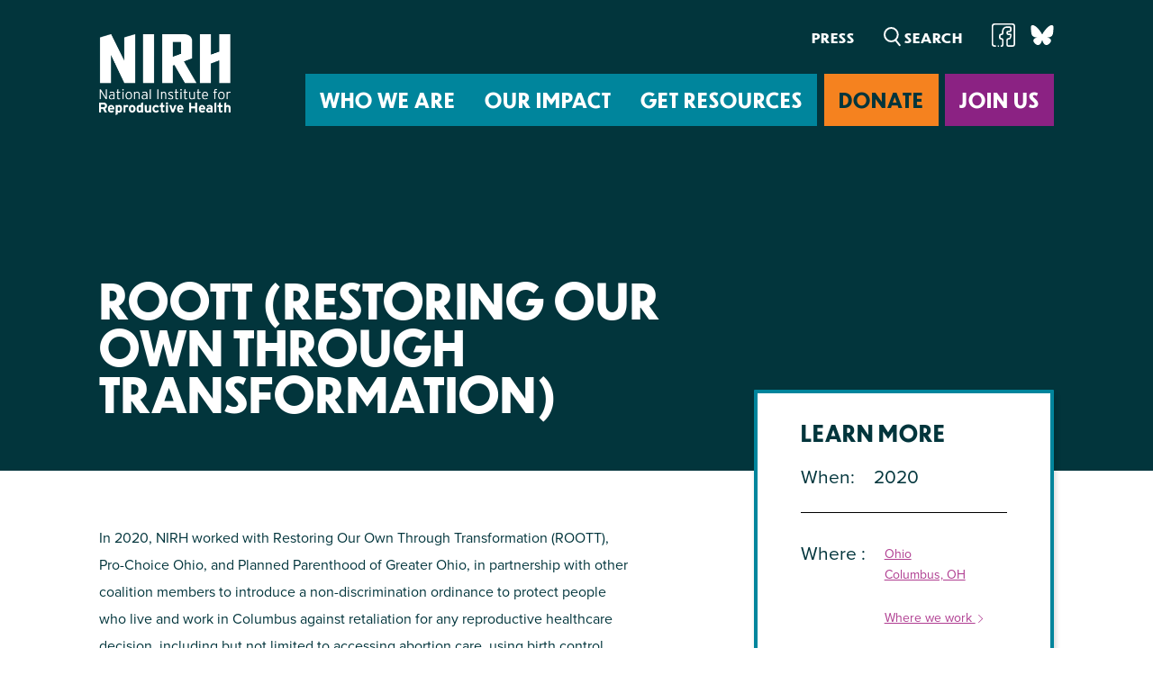

--- FILE ---
content_type: text/html; charset=UTF-8
request_url: https://nirhealth.org/partners/roott-restoring-our-own-through-transformation/
body_size: 12219
content:
<!-- This page is cached by the Hummingbird Performance plugin v3.18.1 - https://wordpress.org/plugins/hummingbird-performance/. --><!doctype html>
<html class="no-js" lang="en-US" prefix="og: https://ogp.me/ns#">
  <head>
    <meta charset="UTF-8" />
    <meta name="description" content="We’re advancing reproductive freedom for all in cities and states across the country">
    <link rel="stylesheet" href="https://nirhealth.org/wp-content/themes/nirh2022/build/style.css" type="text/css" media="screen" />
    <meta http-equiv="Content-Type" content="text/html; charset=UTF-8" />
    <meta http-equiv="X-UA-Compatible" content="IE=edge">
    <meta name="viewport" content="width=device-width, initial-scale=1">
    <link rel="author" href="https://nirhealth.org/wp-content/themes/nirh2022/build/humans.txt" />
    <link rel="pingback" href="https://nirhealth.org/xmlrpc.php" />
    <link rel="profile" href="https://gmpg.org/xfn/11">
    
<!-- IHS Head Inject -->
<!-- Google Tag Manager -->
<script>(function(w,d,s,l,i){w[l]=w[l]||[];w[l].push({'gtm.start':
new Date().getTime(),event:'gtm.js'});var f=d.getElementsByTagName(s)[0],
j=d.createElement(s),dl=l!='dataLayer'?'&l='+l:'';j.async=true;j.src=
' https://www.googletagmanager.com/gtm.js?id='+i+dl;f.parentNode.insertBefore(j,f) ;
})(window,document,'script','dataLayer','GTM-5CW27SK');</script>
<!-- End Google Tag Manager -->
<!-- /IHS Head Inject -->

<!-- Search Engine Optimization by Rank Math - https://rankmath.com/ -->
<meta name="description" content="In 2020, NIRH worked with Restoring Our Own Through Transformation (ROOTT), Pro-Choice Ohio, and Planned Parenthood of Greater Ohio, in partnership with other"/>
<meta name="robots" content="follow, index, max-snippet:-1, max-video-preview:-1, max-image-preview:large"/>
<link rel="canonical" href="https://nirhealth.org/partners/roott-restoring-our-own-through-transformation/" />
<meta property="og:locale" content="en_US" />
<meta property="og:type" content="article" />
<meta property="og:title" content="ROOTT (Restoring Our Own Through Transformation) | National Institute for Reproductive Health" />
<meta property="og:description" content="In 2020, NIRH worked with Restoring Our Own Through Transformation (ROOTT), Pro-Choice Ohio, and Planned Parenthood of Greater Ohio, in partnership with other" />
<meta property="og:url" content="https://nirhealth.org/partners/roott-restoring-our-own-through-transformation/" />
<meta property="og:site_name" content="National Institute for Reproductive Health" />
<meta property="article:publisher" content="https://www.facebook.com/nirhealth" />
<meta property="article:author" content="https://www.facebook.com/nirhealth" />
<meta property="article:published_time" content="2022-05-17T11:55:30-04:00" />
<meta name="twitter:card" content="summary_large_image" />
<meta name="twitter:title" content="ROOTT (Restoring Our Own Through Transformation) | National Institute for Reproductive Health" />
<meta name="twitter:description" content="In 2020, NIRH worked with Restoring Our Own Through Transformation (ROOTT), Pro-Choice Ohio, and Planned Parenthood of Greater Ohio, in partnership with other" />
<meta name="twitter:site" content="@nirhealth" />
<meta name="twitter:creator" content="@nirhealth" />
<script type="application/ld+json" class="rank-math-schema">{"@context":"https://schema.org","@graph":[{"@type":"Place","@id":"https://nirhealth.org/#place","address":{"@type":"PostalAddress","streetAddress":"14 Wall Street, Suite 3B","addressLocality":"New York","addressRegion":"NY","postalCode":"10005","addressCountry":"United States"}},{"@type":["NGO","Organization"],"@id":"https://nirhealth.org/#organization","name":"National Institute for Reproductive Health","url":"https://nirhealth.org","sameAs":["https://www.facebook.com/nirhealth","https://twitter.com/nirhealth"],"email":"info@nirhealth.org","address":{"@type":"PostalAddress","streetAddress":"14 Wall Street, Suite 3B","addressLocality":"New York","addressRegion":"NY","postalCode":"10005","addressCountry":"United States"},"logo":{"@type":"ImageObject","@id":"https://nirhealth.org/#logo","url":"https://nirhealth.org/wp-content/uploads/2022/09/logo-nirh-color.png","contentUrl":"https://nirhealth.org/wp-content/uploads/2022/09/logo-nirh-color.png","caption":"National Institute for Reproductive Health","inLanguage":"en-US","width":"320","height":"184"},"contactPoint":[{"@type":"ContactPoint","telephone":"+1 212-343-0114 ext.2010","contactType":"customer support"}],"location":{"@id":"https://nirhealth.org/#place"}},{"@type":"WebSite","@id":"https://nirhealth.org/#website","url":"https://nirhealth.org","name":"National Institute for Reproductive Health","publisher":{"@id":"https://nirhealth.org/#organization"},"inLanguage":"en-US"},{"@type":"ImageObject","@id":"https://nirhealth.org/wp-content/uploads/2022/09/logo-nirh-color.png","url":"https://nirhealth.org/wp-content/uploads/2022/09/logo-nirh-color.png","width":"320","height":"184","inLanguage":"en-US"},{"@type":"WebPage","@id":"https://nirhealth.org/partners/roott-restoring-our-own-through-transformation/#webpage","url":"https://nirhealth.org/partners/roott-restoring-our-own-through-transformation/","name":"ROOTT (Restoring Our Own Through Transformation) | National Institute for Reproductive Health","datePublished":"2022-05-17T11:55:30-04:00","dateModified":"2022-05-17T11:55:30-04:00","isPartOf":{"@id":"https://nirhealth.org/#website"},"primaryImageOfPage":{"@id":"https://nirhealth.org/wp-content/uploads/2022/09/logo-nirh-color.png"},"inLanguage":"en-US"},{"@type":"Person","@id":"https://nirhealth.org/author/outright/","name":"Outright Agency","url":"https://nirhealth.org/author/outright/","image":{"@type":"ImageObject","@id":"https://secure.gravatar.com/avatar/d27fb650572966b73c3495bfc00bbed949864504815a6d7570c7bfd59d629ba5?s=96&amp;d=mm&amp;r=g","url":"https://secure.gravatar.com/avatar/d27fb650572966b73c3495bfc00bbed949864504815a6d7570c7bfd59d629ba5?s=96&amp;d=mm&amp;r=g","caption":"Outright Agency","inLanguage":"en-US"},"worksFor":{"@id":"https://nirhealth.org/#organization"}},{"@type":"Article","headline":"ROOTT (Restoring Our Own Through Transformation) | National Institute for Reproductive Health","datePublished":"2022-05-17T11:55:30-04:00","dateModified":"2022-05-17T11:55:30-04:00","author":{"@id":"https://nirhealth.org/author/outright/","name":"Outright Agency"},"publisher":{"@id":"https://nirhealth.org/#organization"},"description":"In 2020, NIRH worked with Restoring Our Own Through Transformation (ROOTT), Pro-Choice Ohio, and Planned Parenthood of Greater Ohio, in partnership with other","name":"ROOTT (Restoring Our Own Through Transformation) | National Institute for Reproductive Health","@id":"https://nirhealth.org/partners/roott-restoring-our-own-through-transformation/#richSnippet","isPartOf":{"@id":"https://nirhealth.org/partners/roott-restoring-our-own-through-transformation/#webpage"},"image":{"@id":"https://nirhealth.org/wp-content/uploads/2022/09/logo-nirh-color.png"},"inLanguage":"en-US","mainEntityOfPage":{"@id":"https://nirhealth.org/partners/roott-restoring-our-own-through-transformation/#webpage"}}]}</script>
<!-- /Rank Math WordPress SEO plugin -->

<link href='//hb.wpmucdn.com' rel='preconnect' />
<link rel="alternate" type="application/rss+xml" title="National Institute for Reproductive Health &raquo; ROOTT (Restoring Our Own Through Transformation) Comments Feed" href="https://nirhealth.org/partners/roott-restoring-our-own-through-transformation/feed/" />
<link rel="alternate" title="oEmbed (JSON)" type="application/json+oembed" href="https://nirhealth.org/wp-json/oembed/1.0/embed?url=https%3A%2F%2Fnirhealth.org%2Fpartners%2Froott-restoring-our-own-through-transformation%2F" />
<link rel="alternate" title="oEmbed (XML)" type="text/xml+oembed" href="https://nirhealth.org/wp-json/oembed/1.0/embed?url=https%3A%2F%2Fnirhealth.org%2Fpartners%2Froott-restoring-our-own-through-transformation%2F&#038;format=xml" />
<style id='wp-img-auto-sizes-contain-inline-css' type='text/css'>
img:is([sizes=auto i],[sizes^="auto," i]){contain-intrinsic-size:3000px 1500px}
/*# sourceURL=wp-img-auto-sizes-contain-inline-css */
</style>
<style id='wp-emoji-styles-inline-css' type='text/css'>

	img.wp-smiley, img.emoji {
		display: inline !important;
		border: none !important;
		box-shadow: none !important;
		height: 1em !important;
		width: 1em !important;
		margin: 0 0.07em !important;
		vertical-align: -0.1em !important;
		background: none !important;
		padding: 0 !important;
	}
/*# sourceURL=wp-emoji-styles-inline-css */
</style>
<style id='wp-block-library-inline-css' type='text/css'>
:root{--wp-block-synced-color:#7a00df;--wp-block-synced-color--rgb:122,0,223;--wp-bound-block-color:var(--wp-block-synced-color);--wp-editor-canvas-background:#ddd;--wp-admin-theme-color:#007cba;--wp-admin-theme-color--rgb:0,124,186;--wp-admin-theme-color-darker-10:#006ba1;--wp-admin-theme-color-darker-10--rgb:0,107,160.5;--wp-admin-theme-color-darker-20:#005a87;--wp-admin-theme-color-darker-20--rgb:0,90,135;--wp-admin-border-width-focus:2px}@media (min-resolution:192dpi){:root{--wp-admin-border-width-focus:1.5px}}.wp-element-button{cursor:pointer}:root .has-very-light-gray-background-color{background-color:#eee}:root .has-very-dark-gray-background-color{background-color:#313131}:root .has-very-light-gray-color{color:#eee}:root .has-very-dark-gray-color{color:#313131}:root .has-vivid-green-cyan-to-vivid-cyan-blue-gradient-background{background:linear-gradient(135deg,#00d084,#0693e3)}:root .has-purple-crush-gradient-background{background:linear-gradient(135deg,#34e2e4,#4721fb 50%,#ab1dfe)}:root .has-hazy-dawn-gradient-background{background:linear-gradient(135deg,#faaca8,#dad0ec)}:root .has-subdued-olive-gradient-background{background:linear-gradient(135deg,#fafae1,#67a671)}:root .has-atomic-cream-gradient-background{background:linear-gradient(135deg,#fdd79a,#004a59)}:root .has-nightshade-gradient-background{background:linear-gradient(135deg,#330968,#31cdcf)}:root .has-midnight-gradient-background{background:linear-gradient(135deg,#020381,#2874fc)}:root{--wp--preset--font-size--normal:16px;--wp--preset--font-size--huge:42px}.has-regular-font-size{font-size:1em}.has-larger-font-size{font-size:2.625em}.has-normal-font-size{font-size:var(--wp--preset--font-size--normal)}.has-huge-font-size{font-size:var(--wp--preset--font-size--huge)}.has-text-align-center{text-align:center}.has-text-align-left{text-align:left}.has-text-align-right{text-align:right}.has-fit-text{white-space:nowrap!important}#end-resizable-editor-section{display:none}.aligncenter{clear:both}.items-justified-left{justify-content:flex-start}.items-justified-center{justify-content:center}.items-justified-right{justify-content:flex-end}.items-justified-space-between{justify-content:space-between}.screen-reader-text{border:0;clip-path:inset(50%);height:1px;margin:-1px;overflow:hidden;padding:0;position:absolute;width:1px;word-wrap:normal!important}.screen-reader-text:focus{background-color:#ddd;clip-path:none;color:#444;display:block;font-size:1em;height:auto;left:5px;line-height:normal;padding:15px 23px 14px;text-decoration:none;top:5px;width:auto;z-index:100000}html :where(.has-border-color){border-style:solid}html :where([style*=border-top-color]){border-top-style:solid}html :where([style*=border-right-color]){border-right-style:solid}html :where([style*=border-bottom-color]){border-bottom-style:solid}html :where([style*=border-left-color]){border-left-style:solid}html :where([style*=border-width]){border-style:solid}html :where([style*=border-top-width]){border-top-style:solid}html :where([style*=border-right-width]){border-right-style:solid}html :where([style*=border-bottom-width]){border-bottom-style:solid}html :where([style*=border-left-width]){border-left-style:solid}html :where(img[class*=wp-image-]){height:auto;max-width:100%}:where(figure){margin:0 0 1em}html :where(.is-position-sticky){--wp-admin--admin-bar--position-offset:var(--wp-admin--admin-bar--height,0px)}@media screen and (max-width:600px){html :where(.is-position-sticky){--wp-admin--admin-bar--position-offset:0px}}

/*# sourceURL=wp-block-library-inline-css */
</style><style id='global-styles-inline-css' type='text/css'>
:root{--wp--preset--aspect-ratio--square: 1;--wp--preset--aspect-ratio--4-3: 4/3;--wp--preset--aspect-ratio--3-4: 3/4;--wp--preset--aspect-ratio--3-2: 3/2;--wp--preset--aspect-ratio--2-3: 2/3;--wp--preset--aspect-ratio--16-9: 16/9;--wp--preset--aspect-ratio--9-16: 9/16;--wp--preset--color--black: #000000;--wp--preset--color--cyan-bluish-gray: #abb8c3;--wp--preset--color--white: #ffffff;--wp--preset--color--pale-pink: #f78da7;--wp--preset--color--vivid-red: #cf2e2e;--wp--preset--color--luminous-vivid-orange: #ff6900;--wp--preset--color--luminous-vivid-amber: #fcb900;--wp--preset--color--light-green-cyan: #7bdcb5;--wp--preset--color--vivid-green-cyan: #00d084;--wp--preset--color--pale-cyan-blue: #8ed1fc;--wp--preset--color--vivid-cyan-blue: #0693e3;--wp--preset--color--vivid-purple: #9b51e0;--wp--preset--gradient--vivid-cyan-blue-to-vivid-purple: linear-gradient(135deg,rgb(6,147,227) 0%,rgb(155,81,224) 100%);--wp--preset--gradient--light-green-cyan-to-vivid-green-cyan: linear-gradient(135deg,rgb(122,220,180) 0%,rgb(0,208,130) 100%);--wp--preset--gradient--luminous-vivid-amber-to-luminous-vivid-orange: linear-gradient(135deg,rgb(252,185,0) 0%,rgb(255,105,0) 100%);--wp--preset--gradient--luminous-vivid-orange-to-vivid-red: linear-gradient(135deg,rgb(255,105,0) 0%,rgb(207,46,46) 100%);--wp--preset--gradient--very-light-gray-to-cyan-bluish-gray: linear-gradient(135deg,rgb(238,238,238) 0%,rgb(169,184,195) 100%);--wp--preset--gradient--cool-to-warm-spectrum: linear-gradient(135deg,rgb(74,234,220) 0%,rgb(151,120,209) 20%,rgb(207,42,186) 40%,rgb(238,44,130) 60%,rgb(251,105,98) 80%,rgb(254,248,76) 100%);--wp--preset--gradient--blush-light-purple: linear-gradient(135deg,rgb(255,206,236) 0%,rgb(152,150,240) 100%);--wp--preset--gradient--blush-bordeaux: linear-gradient(135deg,rgb(254,205,165) 0%,rgb(254,45,45) 50%,rgb(107,0,62) 100%);--wp--preset--gradient--luminous-dusk: linear-gradient(135deg,rgb(255,203,112) 0%,rgb(199,81,192) 50%,rgb(65,88,208) 100%);--wp--preset--gradient--pale-ocean: linear-gradient(135deg,rgb(255,245,203) 0%,rgb(182,227,212) 50%,rgb(51,167,181) 100%);--wp--preset--gradient--electric-grass: linear-gradient(135deg,rgb(202,248,128) 0%,rgb(113,206,126) 100%);--wp--preset--gradient--midnight: linear-gradient(135deg,rgb(2,3,129) 0%,rgb(40,116,252) 100%);--wp--preset--font-size--small: 13px;--wp--preset--font-size--medium: 20px;--wp--preset--font-size--large: 36px;--wp--preset--font-size--x-large: 42px;--wp--preset--spacing--20: 0.44rem;--wp--preset--spacing--30: 0.67rem;--wp--preset--spacing--40: 1rem;--wp--preset--spacing--50: 1.5rem;--wp--preset--spacing--60: 2.25rem;--wp--preset--spacing--70: 3.38rem;--wp--preset--spacing--80: 5.06rem;--wp--preset--shadow--natural: 6px 6px 9px rgba(0, 0, 0, 0.2);--wp--preset--shadow--deep: 12px 12px 50px rgba(0, 0, 0, 0.4);--wp--preset--shadow--sharp: 6px 6px 0px rgba(0, 0, 0, 0.2);--wp--preset--shadow--outlined: 6px 6px 0px -3px rgb(255, 255, 255), 6px 6px rgb(0, 0, 0);--wp--preset--shadow--crisp: 6px 6px 0px rgb(0, 0, 0);}:where(.is-layout-flex){gap: 0.5em;}:where(.is-layout-grid){gap: 0.5em;}body .is-layout-flex{display: flex;}.is-layout-flex{flex-wrap: wrap;align-items: center;}.is-layout-flex > :is(*, div){margin: 0;}body .is-layout-grid{display: grid;}.is-layout-grid > :is(*, div){margin: 0;}:where(.wp-block-columns.is-layout-flex){gap: 2em;}:where(.wp-block-columns.is-layout-grid){gap: 2em;}:where(.wp-block-post-template.is-layout-flex){gap: 1.25em;}:where(.wp-block-post-template.is-layout-grid){gap: 1.25em;}.has-black-color{color: var(--wp--preset--color--black) !important;}.has-cyan-bluish-gray-color{color: var(--wp--preset--color--cyan-bluish-gray) !important;}.has-white-color{color: var(--wp--preset--color--white) !important;}.has-pale-pink-color{color: var(--wp--preset--color--pale-pink) !important;}.has-vivid-red-color{color: var(--wp--preset--color--vivid-red) !important;}.has-luminous-vivid-orange-color{color: var(--wp--preset--color--luminous-vivid-orange) !important;}.has-luminous-vivid-amber-color{color: var(--wp--preset--color--luminous-vivid-amber) !important;}.has-light-green-cyan-color{color: var(--wp--preset--color--light-green-cyan) !important;}.has-vivid-green-cyan-color{color: var(--wp--preset--color--vivid-green-cyan) !important;}.has-pale-cyan-blue-color{color: var(--wp--preset--color--pale-cyan-blue) !important;}.has-vivid-cyan-blue-color{color: var(--wp--preset--color--vivid-cyan-blue) !important;}.has-vivid-purple-color{color: var(--wp--preset--color--vivid-purple) !important;}.has-black-background-color{background-color: var(--wp--preset--color--black) !important;}.has-cyan-bluish-gray-background-color{background-color: var(--wp--preset--color--cyan-bluish-gray) !important;}.has-white-background-color{background-color: var(--wp--preset--color--white) !important;}.has-pale-pink-background-color{background-color: var(--wp--preset--color--pale-pink) !important;}.has-vivid-red-background-color{background-color: var(--wp--preset--color--vivid-red) !important;}.has-luminous-vivid-orange-background-color{background-color: var(--wp--preset--color--luminous-vivid-orange) !important;}.has-luminous-vivid-amber-background-color{background-color: var(--wp--preset--color--luminous-vivid-amber) !important;}.has-light-green-cyan-background-color{background-color: var(--wp--preset--color--light-green-cyan) !important;}.has-vivid-green-cyan-background-color{background-color: var(--wp--preset--color--vivid-green-cyan) !important;}.has-pale-cyan-blue-background-color{background-color: var(--wp--preset--color--pale-cyan-blue) !important;}.has-vivid-cyan-blue-background-color{background-color: var(--wp--preset--color--vivid-cyan-blue) !important;}.has-vivid-purple-background-color{background-color: var(--wp--preset--color--vivid-purple) !important;}.has-black-border-color{border-color: var(--wp--preset--color--black) !important;}.has-cyan-bluish-gray-border-color{border-color: var(--wp--preset--color--cyan-bluish-gray) !important;}.has-white-border-color{border-color: var(--wp--preset--color--white) !important;}.has-pale-pink-border-color{border-color: var(--wp--preset--color--pale-pink) !important;}.has-vivid-red-border-color{border-color: var(--wp--preset--color--vivid-red) !important;}.has-luminous-vivid-orange-border-color{border-color: var(--wp--preset--color--luminous-vivid-orange) !important;}.has-luminous-vivid-amber-border-color{border-color: var(--wp--preset--color--luminous-vivid-amber) !important;}.has-light-green-cyan-border-color{border-color: var(--wp--preset--color--light-green-cyan) !important;}.has-vivid-green-cyan-border-color{border-color: var(--wp--preset--color--vivid-green-cyan) !important;}.has-pale-cyan-blue-border-color{border-color: var(--wp--preset--color--pale-cyan-blue) !important;}.has-vivid-cyan-blue-border-color{border-color: var(--wp--preset--color--vivid-cyan-blue) !important;}.has-vivid-purple-border-color{border-color: var(--wp--preset--color--vivid-purple) !important;}.has-vivid-cyan-blue-to-vivid-purple-gradient-background{background: var(--wp--preset--gradient--vivid-cyan-blue-to-vivid-purple) !important;}.has-light-green-cyan-to-vivid-green-cyan-gradient-background{background: var(--wp--preset--gradient--light-green-cyan-to-vivid-green-cyan) !important;}.has-luminous-vivid-amber-to-luminous-vivid-orange-gradient-background{background: var(--wp--preset--gradient--luminous-vivid-amber-to-luminous-vivid-orange) !important;}.has-luminous-vivid-orange-to-vivid-red-gradient-background{background: var(--wp--preset--gradient--luminous-vivid-orange-to-vivid-red) !important;}.has-very-light-gray-to-cyan-bluish-gray-gradient-background{background: var(--wp--preset--gradient--very-light-gray-to-cyan-bluish-gray) !important;}.has-cool-to-warm-spectrum-gradient-background{background: var(--wp--preset--gradient--cool-to-warm-spectrum) !important;}.has-blush-light-purple-gradient-background{background: var(--wp--preset--gradient--blush-light-purple) !important;}.has-blush-bordeaux-gradient-background{background: var(--wp--preset--gradient--blush-bordeaux) !important;}.has-luminous-dusk-gradient-background{background: var(--wp--preset--gradient--luminous-dusk) !important;}.has-pale-ocean-gradient-background{background: var(--wp--preset--gradient--pale-ocean) !important;}.has-electric-grass-gradient-background{background: var(--wp--preset--gradient--electric-grass) !important;}.has-midnight-gradient-background{background: var(--wp--preset--gradient--midnight) !important;}.has-small-font-size{font-size: var(--wp--preset--font-size--small) !important;}.has-medium-font-size{font-size: var(--wp--preset--font-size--medium) !important;}.has-large-font-size{font-size: var(--wp--preset--font-size--large) !important;}.has-x-large-font-size{font-size: var(--wp--preset--font-size--x-large) !important;}
/*# sourceURL=global-styles-inline-css */
</style>

<style id='classic-theme-styles-inline-css' type='text/css'>
/*! This file is auto-generated */
.wp-block-button__link{color:#fff;background-color:#32373c;border-radius:9999px;box-shadow:none;text-decoration:none;padding:calc(.667em + 2px) calc(1.333em + 2px);font-size:1.125em}.wp-block-file__button{background:#32373c;color:#fff;text-decoration:none}
/*# sourceURL=/wp-includes/css/classic-themes.min.css */
</style>
<link rel='stylesheet' id='wp-components-css' href='https://nirhealth.org/wp-includes/css/dist/components/style.min.css?ver=6.9' type='text/css' media='all' />
<link rel='stylesheet' id='godaddy-styles-css' href='https://nirhealth.org/wp-content/plugins/coblocks/includes/Dependencies/GoDaddy/Styles/build/latest.css?ver=2.0.2' type='text/css' media='all' />
<link rel='stylesheet' id='child-style-css' href='https://nirhealth.org/wp-content/themes/nirh2022/build/style.css?ver=1.3.6' type='text/css' media='all' />
<script type="text/javascript" src="https://nirhealth.org/wp-includes/js/jquery/jquery.min.js?ver=3.7.1" id="jquery-core-js"></script>
<script type="text/javascript" src="https://nirhealth.org/wp-includes/js/jquery/jquery-migrate.min.js?ver=3.4.1" id="jquery-migrate-js"></script>
<link rel="https://api.w.org/" href="https://nirhealth.org/wp-json/" /><link rel="alternate" title="JSON" type="application/json" href="https://nirhealth.org/wp-json/wp/v2/partner/11743" /><link rel="EditURI" type="application/rsd+xml" title="RSD" href="https://nirhealth.org/xmlrpc.php?rsd" />
<meta name="generator" content="WordPress 6.9" />
<link rel='shortlink' href='https://nirhealth.org/?p=11743' />
<script type="text/javascript" id="google_gtagjs" src="https://www.googletagmanager.com/gtag/js?id=G-0CQS56RSQ2" async="async"></script>
<script type="text/javascript" id="google_gtagjs-inline">
/* <![CDATA[ */
window.dataLayer = window.dataLayer || [];function gtag(){dataLayer.push(arguments);}gtag('js', new Date());gtag('config', 'G-0CQS56RSQ2', {} );
/* ]]> */
</script>
<link rel="icon" href="https://nirhealth.org/wp-content/uploads/2019/06/cropped-cropped-nirh17-siteicon512-150x150.png" sizes="32x32" />
<link rel="icon" href="https://nirhealth.org/wp-content/uploads/2019/06/cropped-cropped-nirh17-siteicon512-300x300.png" sizes="192x192" />
<link rel="apple-touch-icon" href="https://nirhealth.org/wp-content/uploads/2019/06/cropped-cropped-nirh17-siteicon512-300x300.png" />
<meta name="msapplication-TileImage" content="https://nirhealth.org/wp-content/uploads/2019/06/cropped-cropped-nirh17-siteicon512-300x300.png" />
		<style type="text/css" id="wp-custom-css">
			/* fix the mystery border being added to the bootstrap css vars block until we can track it down */
:root {
	border: none;
}
		</style>
		
  </head>

  <body class="wp-singular partner-template-default single single-partner postid-11743 wp-theme-nirh2022build partner-roott-restoring-our-own-through-transformation nirh2022" data-template="base.twig">
<!-- IHS Body Inject -->
<!-- Google Tag Manager (noscript) -->
<noscript><iframe src=" https://www.googletagmanager.com/ns.html?id=GTM-5CW27SK "
height="0" width="0" style="display:none;visibility:hidden"></iframe></noscript>
<!-- End Google Tag Manager (noscript) -->
<!-- /IHS Body Inject -->

    <header id="site-header" class="component component-contrast">
	<div class="container">
		<nav class="navbar navbar-site navbar-expand-lg">
			<a class="navbar-brand branding branding-header" href="/"><img src="https://nirhealth.org/wp-content/themes/nirh2022/build/images/logo-nirh-contrast.png" alt="National Institute for Reproductive Health"></a>
			<div class="navbar-mobile">
  <form role="search" method="get" id="searchform" class="searchform" action="/" aria-label="">
  <div class="search__fields__wrapper">
    <div class="search__field__wrapper">
            <label for="s">Search</label>
      <input type="text" name="s" id="s" class="search__field" value="" placeholder="Search">
    </div>
      </div>
  <div class="search__actions">
    <button type="submit" id="searchsubmit">
      <img class="icon-search" src="https://nirhealth.org/wp-content/themes/nirh2022/build/images/icon-search.svg">
      <img class="icon-search-contrast" src="https://nirhealth.org/wp-content/themes/nirh2022/build/images/icon-search-contrast.svg">
    </button>
    <!--<button type="button" id="searchreset">X</button>-->
  </div>
</form>
      <ul class="nav-site-mobile nav__menu">
      <li class="nav-item nav__menu-item nav__menu__item-join-us">
        <a class="nav-link nav__menu-link" href="https://secure.everyaction.com/vR_8P2UBZU2u3Ppt_B_tUg2" target="">
          <span>
            Join Us
          </span>
        </a>
      </li>
    </ul>
  </div>			<div class="navbar-toggler__wrapper">
			  <button class="navbar-toggler" type="button" data-bs-toggle="collapse" data-bs-target="#navbarCollapse" aria-controls="navbarCollapse" aria-expanded="false" aria-label="Toggle navigation">
			    <span class="bi bi-list"></span>
			  </button>
		  </div>
			<div class="collapse navbar-collapse" id="navbarCollapse">
				<div class="navbar-secondary">
					<ul class="navbar-nav nav-utility ml-auto nav__menu">
  



          <li class="nav-item nav__menu-item nav__menu__item-press  menu-item menu-item-type-post_type menu-item-object-page menu-item-11154">
        <a class="nav-link nav__menu-link " href="https://nirhealth.org/media/">
          <span>
            Press
          </span>
        </a>
    </li>
            <li class="nav-item nav__menu-item nav__menu__item-contact mobile-only">
      <a class="nav-link nav__menu-link" href="/who-we-are/contact">
        <span>
          Contact
        </span>
      </a>
  </li>

      <li class="nav-item nav__menu-item nav__menu__item-staff mobile-only">
      <a class="nav-link nav__menu-link" href="/staff">
        <span>
          Staff & Board
        </span>
      </a>
  </li>

  
  </ul>					<form role="search" method="get" id="searchform" class="searchform" action="/" aria-label="">
  <div class="search__fields__wrapper">
    <div class="search__field__wrapper">
            <label for="s">Search</label>
      <input type="text" name="s" id="s" class="search__field" value="" placeholder="Search">
    </div>
      </div>
  <div class="search__actions">
    <button type="submit" id="searchsubmit">
      <img class="icon-search" src="https://nirhealth.org/wp-content/themes/nirh2022/build/images/icon-search.svg">
      <img class="icon-search-contrast" src="https://nirhealth.org/wp-content/themes/nirh2022/build/images/icon-search-contrast.svg">
    </button>
    <!--<button type="button" id="searchreset">X</button>-->
  </div>
</form>
					<ul class="nav-social ml-auto nav__menu">
  



          <li class="nav-item nav__menu-item nav__menu__item-facebook  menu-item menu-item-type-custom menu-item-object-custom menu-item-11186">
        <a class="nav-link nav__menu-link " href="https://www.facebook.com/nirhealth">
          <span>
            Facebook
          </span>
        </a>
    </li>
                <li class="nav-item nav__menu-item nav__menu__item-bluesky  menu-item menu-item-type-custom menu-item-object-custom menu-item-11187">
        <a class="nav-link nav__menu-link " href="https://bsky.app/profile/nirhealth.bsky.social">
          <span>
            Bluesky
          </span>
        </a>
    </li>
      
  </ul>				</div>
				<div class="navbar-primary">
					<ul class="navbar-nav nav-site ml-auto nav__menu">
  



          <li class="nav-item dropdown nav__menu-item nav__menu__item-who_we_are nav__menu-item-dropdown  menu-item menu-item-type-custom menu-item-object-custom menu-item-9832 menu-item-has-children">
      <a class="nav-link nav__menu-link nav__menu-link-dropdown " href="/who-we-are" id="nav-site-dropdown-" aria-haspopup="true">Who We Are</a>
      <div class="dropdown-menu component component-neutral" aria-labelledby="nav-site-dropdown-">
                              <a class="dropdown-item" href="https://nirhealth.org/who-we-are/">About NIRH</a>
                      <a class="dropdown-item" href="https://nirhealth.org/events/">Events</a>
                      <a class="dropdown-item" href="https://nirhealth.org/who-we-are/jobs/">Jobs &amp; Internships</a>
                      <a class="dropdown-item" href="https://nirhealth.org/who-we-are/contact/">Contact</a>
                      <a class="dropdown-item" href="https://www.nirhaction.org">National Institute for Reproductive Health Action Fund</a>
                      <a class="dropdown-item" href="https://nirhealth.org/documents/">Financial Documents</a>
                        </div>
    </li>
          <li class="nav-item nav__menu-item nav__menu__item-where_we_work mobile-only">
      <a class="nav-link nav__menu-link" href="/where-we-work">
        <span>
          Where We Work
        </span>
      </a>
  </li>

              <li class="nav-item dropdown nav__menu-item nav__menu__item-our_impact nav__menu-item-dropdown  menu-item menu-item-type-post_type menu-item-object-page menu-item-9834">
      <a class="nav-link nav__menu-link nav__menu-link-dropdown " href="https://nirhealth.org/our-impact/" id="nav-site-dropdown-" aria-haspopup="true">Our Impact</a>
      <div class="dropdown-menu component component-neutral" aria-labelledby="nav-site-dropdown-">
                  <div class="nav-our_impacts">
  <div class="nav-super__group nav-super__group-topics">
    <h2>Issues</h2>
<ul class="nav-topics ml-auto nav__menu">
  



          <li class="nav-item nav__menu-item nav__menu__item-abortion_coverage_policy_lab  menu-item menu-item-type-custom menu-item-object-custom menu-item-16532">
        <a class="nav-link nav__menu-link " href="https://nirhealth.org/issue/access-to-abortion/">
          <span>
            Abortion Coverage Policy Lab
          </span>
        </a>
    </li>
                <li class="nav-item nav__menu-item nav__menu__item-birth_justice_policy_lab  menu-item menu-item-type-custom menu-item-object-custom menu-item-16533">
        <a class="nav-link nav__menu-link " href="https://nirhealth.org/issue/eliminating-disparities/">
          <span>
            Birth Justice Policy Lab
          </span>
        </a>
    </li>
                <li class="nav-item nav__menu-item nav__menu__item-repro_health_and_data_privacy_lab  menu-item menu-item-type-custom menu-item-object-custom menu-item-16534">
        <a class="nav-link nav__menu-link " href="https://nirhealth.org/issue/data-privacy/">
          <span>
            Repro Health and Data Privacy Lab
          </span>
        </a>
    </li>
      
  </ul>  </div>
  <div class="nav-super__group nav-super__group-strategies">
    <h2>Strategies</h2>
<ul class="nav-strategies ml-auto nav__menu">
  



          <li class="nav-item nav__menu-item nav__menu__item-proactive_policy  menu-item menu-item-type-post_type menu-item-object-page menu-item-13024">
        <a class="nav-link nav__menu-link " href="https://nirhealth.org/proactive-policy/">
          <span>
            Proactive Policy
          </span>
        </a>
    </li>
                <li class="nav-item nav__menu-item nav__menu__item-the_learning_and_accountability_project_(lap)  menu-item menu-item-type-post_type menu-item-object-page menu-item-15889">
        <a class="nav-link nav__menu-link " href="https://nirhealth.org/the-learning-and-accountability-project-lap/">
          <span>
            The Learning and Accountability Project (LAP)
          </span>
        </a>
    </li>
                <li class="nav-item nav__menu-item nav__menu__item-nirh_action_fund  menu-item menu-item-type-custom menu-item-object-custom menu-item-11382">
        <a class="nav-link nav__menu-link " href="https://www.nirhaction.org">
          <span>
            NIRH Action Fund
          </span>
        </a>
    </li>
      
  </ul>  </div>
  <div class="nav-super__group nav-super__group-wherewework">
    <h2>Where We Work</h2>
    <ul class="nav__menu">
      <li class="nav-item nav__menu-item">
        <a href="/where-we-work" class="nav-link nav__menu-link"><img src="https://nirhealth.org/wp-content/uploads/2025/09/NIRH_Partner_Map_2025_2026.png"></a>
        <a href="/where-we-work" class="nav-link nav__menu-link">Find out where we're making an impact <i class="bi bi-chevron-right"></i></a>
      </li>
    </ul>
  </div>
  <!--<div class="nav-super__group nav-super__group-impacts">
    <div class="group-impacts-featured row">
                              <div class="col-12 col-md-4">
            







<article class="post__preview card post__preview-impact has-status card-simple">
  <div class="card__wrapper">
    
  
  
  
    
            <div class="card__section card__image">
    <div class="card__section__inner">
      <a href="https://nirhealth.org/our-impact/comprehensive-sex-ed/"><div class="post__image" style="background-image:url(https://nirhealth.org/wp-content/themes/nirh2022/build/images/bg-people-stylized.png)"></div></a>
    </div>
  </div>
  <div class="card__section card__header">
    <div class="card__section__inner">
          <div class="component-highlight">
      <strong class="highlight__content component-highlight-now component-highlight-critical">
                              Happening Now
                        </strong>
    </div>
  
    </div>
  </div>
  <div class="card__content__wrapper">
    <div class="card__section card__content">
      <div class="card__section__inner">
          <a href="https://nirhealth.org/our-impact/comprehensive-sex-ed/"><h3 class="post__title">Comprehensive Sex Ed</h3></a>

        <div class="post__description">
          <a href="https://nirhealth.org/our-impact/comprehensive-sex-ed/">
            <div class="post__description__content">
              
            </div>
          </a>
        </div>
      </div>
    </div>
    <div class="card__section card__meta">
      <div class="card__section__inner">
        <div class="post__meta">
              <div class="component-pills">
      <span class="badge rounded-pill pill-date">          Ongoing
      </span>
              <a class="badge rounded-pill pill-location" href="/locations/new-york/">New York</a>
          </div>  
        </div>
      </div>
    </div>
  </div>
  </div>
</article>          </div>
                <div class="col-12 col-md-4">
          <article class="post__preview card post__preview-impact has-status card-simple">
            <div class="card__wrapper">
              <div class="card__section card__header">
                <div class="card__section__inner">
                  <div class="component-highlight">
                    <strong class="highlight__content component-highlight-now component-highlight-win">
                      2022 in Review
                    </strong>
                  </div>
                </div>
              </div>
              <div class="card__content__wrapper">
                <div class="card__section card__content">
                  <div class="card__section__inner">
                    <a href="/our-impact/2022-in-review/"><h3 class="post__title">Despite historic setback at the Supreme Court, NIRH and our partners made major advances for reproductive freedom in 2022</h3></a>
                  </div>
                </div>
                <div class="card__section card__meta">
                  <div class="card__section__inner">
                    <div class="post__meta">
                      <div class="component-pills">
                        <a class="badge rounded-pill pill-location" href="/our-impact/2022-in-review/">Read our message to our supporters and partners</a>
                      </div>  
                    </div>
                  </div>
                </div>
              </div>
            </div>
          </article>
        </div>
        <div class="col-12 col-md-4">
          <article class="post__preview card post__preview-impact has-status card-simple">
            <div class="card__wrapper">
              <div class="card__section card__header">
                <div class="card__section__inner">
                  <div class="component-highlight">
                    <strong class="highlight__content component-highlight-now component-highlight-win">
                       Meeting The Moment Post-Dobbs
                    </strong>
                  </div>
                </div>
              </div>
              <div class="card__content__wrapper">
                <div class="card__section card__content">
                  <div class="card__section__inner">
                    <a href="/resources/meeting-the-moment-post-dobbs/"><h3 class="post__title">A Review Of Proactive Abortion Policies Passed In States & Localities</h3></a>
                  </div>
                </div>
                <div class="card__section card__meta">
                  <div class="card__section__inner">
                    <div class="post__meta">
                      <div class="component-pills">
                        <a class="badge rounded-pill pill-location" href="/resources/meeting-the-moment-post-dobbs/">Read the report</a>
                        <a class="badge rounded-pill pill-location" href="/media/record-number-of-localities-states-passed-legislation-to-advance-abortion-access-following-the-fall-of-roe-a-newly-released-report-finds/">Press release</a>
                      </div>  
                    </div>
                  </div>
                </div>
              </div>
            </div>
          </article>
        </div>
          </div>
    <div class="group-impacts-other">
      <h2>Recent Impacts</h2>
      <div class="group__wrapper">
                  <article class="post__preview post__preview-impact">
            <span class="post__title"><a href="/our-impact/increasing-contraceptive-access/">Increasing Contraceptive Access</a></span>
          </article>
                  <article class="post__preview post__preview-impact">
            <span class="post__title"><a href="/our-impact/decriminalizing-abortion-establishing-fundamental-rights/">Decriminalizing Abortion, Establishing Fundamental Rights</a></span>
          </article>
                  <article class="post__preview post__preview-impact">
            <span class="post__title"><a href="/our-impact/advancing-birth-justice/">Advancing Birth Justice</a></span>
          </article>
                  <article class="post__preview post__preview-impact">
            <span class="post__title"><a href="/our-impact/funding-new-yorks-abortion-care-and-infrastructure/">Funding New York&#8217;s Abortion Care and Infrastructure</a></span>
          </article>
                  <article class="post__preview post__preview-impact">
            <span class="post__title"><a href="/our-impact/growing-power-in-arizona/">Growing Power in Arizona</a></span>
          </article>
                  <article class="post__preview post__preview-impact">
            <span class="post__title"><a href="/our-impact/passing-reproductive-health-protection-act-in-virginia/">Passing Reproductive Health Protection Act in Virginia</a></span>
          </article>
                  <article class="post__preview post__preview-impact">
            <span class="post__title"><a href="/our-impact/fighting-for-municipal-funding-for-abortion-in-l-a/">Fighting for Municipal Funding for Abortion in L.A.</a></span>
          </article>
                  <article class="post__preview post__preview-impact">
            <span class="post__title"><a href="/our-impact/fund-abortion-nyc/">Fund Abortion NYC</a></span>
          </article>
              </div>
      <div class="group__footer">
        <a href="/our-impact">Explore All Impacts</a> <i class="bi bi-chevron-right"></i>
      </div>
    </div>
  </div>-->
</div>
              </div>
    </li>
                <li class="nav-item nav__menu-item nav__menu__item-get_resources  menu-item menu-item-type-post_type menu-item-object-page menu-item-12791">
        <a class="nav-link nav__menu-link " href="https://nirhealth.org/resources/">
          <span>
            Get Resources
          </span>
        </a>
    </li>
                <li class="nav-item nav__menu-item nav__menu__item-donate  menu-item menu-item-type-post_type menu-item-object-page menu-item-13043">
        <a class="nav-link nav__menu-link " href="https://nirhealth.org/donate/">
          <span>
            Donate
          </span>
        </a>
    </li>
                <li class="nav-item nav__menu-item nav__menu__item-join_us menu-item-signup menu-item menu-item-type-custom menu-item-object-custom menu-item-9838">
        <a class="nav-link nav__menu-link " href="https://secure.everyaction.com/vR_8P2UBZU2u3Ppt_B_tUg2">
          <span>
            Join Us
          </span>
        </a>
    </li>
      
  </ul>				</div>
			</div>
		</nav>
	</div>
</header>



    <main id="site-main" role="main">
      <a class="skip-link screen-reader-text" href="#content">Skip to content</a>
              
                
<header class="component component-contrast component-hero-with-cta  hero-interior hero-reduced" style="">
    <div class="hero__content">
    <div class="container">
      <div class="hero__content__inner">
                <h1 class="hero__headline">
                                ROOTT (Restoring Our Own Through Transformation)
                            </h1>
                                              </div>
    </div>
  </div>
</header>
    <div class="post__content__wrapper post__with-sidebar">
        <div class="post__section post__section-main">
            <div class="container">
                <div class="row">
                    <div class="col-12 col-lg-8 post__content">
                        <p>In 2020, NIRH worked with Restoring Our Own Through Transformation (ROOTT), Pro-Choice Ohio, and Planned Parenthood of Greater Ohio, in partnership with other coalition members to introduce a non-discrimination ordinance to protect people who live and work in Columbus against retaliation for any reproductive healthcare decision, including but not limited to accessing abortion care, using birth control, having a baby, or lactation needs. This initiative built on Columbus&#8217;s progress toward realizing many of the policy objectives enshrined in the Local Reproductive Freedom Index’s Model City, including affording protections for people based on gender identity, protecting abortion clinics, and embracing comprehensive sexuality education curricula in schools and city health centers.</p>

                    </div>
                    <aside class="col-12 col-lg-4 post__meta">
                        



                                                                                                                                                                                                                                            
    <div class="card">
        <div class="card__content">
                        <h2>Learn More</h2>
            <div class="post__meta__content">
                <ul class="list-unstyled post__meta__relateds">
                                                                            <li class="post__meta__related post__meta__related-dates">
        <label>When</label>
        <div class="related__values">
                        2020    
        </div>
    </li>

                                                                                                                                                                                                                                                                                <li class="post__meta__related post__meta__related-locations">
                                    <label>
                                        Where                                    </label> 
                                    <div class="related__links related__values">
                                                                                    <a href="https://nirhealth.org/locations/ohio/">Ohio</a>
                                                                                    <a href="https://nirhealth.org/locations/columbus/">Columbus, OH</a>
                                                                                                                            <br>
                                            <a href="/where-we-work">Where we work <i class="bi bi-chevron-right"></i></a>
                                                                            </div>
                                </li>
                                                                                                                                                                                                                                                                                                                                                                                                                                                                                                                                                                                                                                                                                                                                                                                                                                                                                                                                                        </ul>
            </div>
        </div>
    </div>
                    </aside>
                </div>
            </div>
        </div>

                <section class="component component-email component-purple">
  <div class="container">
    <div class="row email__content justify-content-center">
      <div class="col-12 col-lg-7">
        <h2 class="email__headline">GET THE FACTS. <br>GET INVOLVED.</h2>
      </div>
      <div class="col-12 col-sm-8 col-lg-5">
        <form action="https://secure.everyaction.com/vR_8P2UBZU2u3Ppt_B_tUg2" method="GET" target="_blank">
          <input type="email" name="em" placeholder="Your Email Address" />
          <button type="submit" class="btn btn-trans btn-contrast">Go</button> 
        </form>
      </div>
    </div>
  </div>
</section>    </div>
              
          </main>
    
  <footer id="site-footer" class="component component-contrast component-blue-dark">
    <div class="container">
      <div class="row">
        <div class="col-xs-12">
          <div class="footer-content">
            <div class="footer-pre">
              <div class="footer-pre-primary">
                <a class="navbar-brand branding branding-footer" href="/"><img src="https://nirhealth.org/wp-content/themes/nirh2022/build/images/logo-nirh-color.png" alt="National Institute for Reproductive Health"></a>
              </div>
              <div class="footer-pre-secondary">
                <form role="search" method="get" id="searchform" class="searchform" action="/" aria-label="">
  <div class="search__fields__wrapper">
    <div class="search__field__wrapper">
            <label for="s">Search</label>
      <input type="text" name="s" id="s" class="search__field" value="" placeholder="Search">
    </div>
      </div>
  <div class="search__actions">
    <button type="submit" id="searchsubmit">
      <img class="icon-search" src="https://nirhealth.org/wp-content/themes/nirh2022/build/images/icon-search.svg">
      <img class="icon-search-contrast" src="https://nirhealth.org/wp-content/themes/nirh2022/build/images/icon-search-contrast.svg">
    </button>
    <!--<button type="button" id="searchreset">X</button>-->
  </div>
</form>
                <ul class="nav-social ml-auto nav__menu">
  



          <li class="nav-item nav__menu-item nav__menu__item-facebook  menu-item menu-item-type-custom menu-item-object-custom menu-item-11186">
        <a class="nav-link nav__menu-link " href="https://www.facebook.com/nirhealth">
          <span>
            Facebook
          </span>
        </a>
    </li>
                <li class="nav-item nav__menu-item nav__menu__item-bluesky  menu-item menu-item-type-custom menu-item-object-custom menu-item-11187">
        <a class="nav-link nav__menu-link " href="https://bsky.app/profile/nirhealth.bsky.social">
          <span>
            Bluesky
          </span>
        </a>
    </li>
      
  </ul>              </div>
            </div>
            <div class="footer-main">
              <div class="footer-main__primary">
                <ul class="nav-footer ml-auto nav__menu">
  



          <li class="nav-item nav__menu-item nav__menu__item-who_we_are  menu-item menu-item-type-post_type menu-item-object-page menu-item-11157">
        <a class="nav-link nav__menu-link " href="https://nirhealth.org/who-we-are/">
          <span>
            Who We Are
          </span>
        </a>
    </li>
          <li class="nav-item nav__menu-item nav__menu__item-where_we_work mobile-only">
      <a class="nav-link nav__menu-link" href="/where-we-work">
        <span>
          Where We Work
        </span>
      </a>
  </li>

              <li class="nav-item nav__menu-item nav__menu__item-our_impact  menu-item menu-item-type-post_type menu-item-object-page menu-item-11158">
        <a class="nav-link nav__menu-link " href="https://nirhealth.org/our-impact/">
          <span>
            Our Impact
          </span>
        </a>
    </li>
                <li class="nav-item nav__menu-item nav__menu__item-jobs_&amp;_internships  menu-item menu-item-type-post_type menu-item-object-page menu-item-16107">
        <a class="nav-link nav__menu-link " href="https://nirhealth.org/who-we-are/jobs/">
          <span>
            Jobs &amp; Internships
          </span>
        </a>
    </li>
                <li class="nav-item nav__menu-item nav__menu__item-get_resources  menu-item menu-item-type-post_type menu-item-object-page menu-item-12804">
        <a class="nav-link nav__menu-link " href="https://nirhealth.org/resources/">
          <span>
            Get Resources
          </span>
        </a>
    </li>
                <li class="nav-item nav__menu-item nav__menu__item-join_us  menu-item menu-item-type-custom menu-item-object-custom menu-item-11165">
        <a class="nav-link nav__menu-link " href="https://secure.everyaction.com/vR_8P2UBZU2u3Ppt_B_tUg2">
          <span>
            Join Us
          </span>
        </a>
    </li>
                <li class="nav-item nav__menu-item nav__menu__item-press  menu-item menu-item-type-post_type menu-item-object-page menu-item-11166">
        <a class="nav-link nav__menu-link " href="https://nirhealth.org/media/">
          <span>
            Press
          </span>
        </a>
    </li>
            <li class="nav-item nav__menu-item nav__menu__item-contact mobile-only">
      <a class="nav-link nav__menu-link" href="/who-we-are/contact">
        <span>
          Contact
        </span>
      </a>
  </li>

      <li class="nav-item nav__menu-item nav__menu__item-staff mobile-only">
      <a class="nav-link nav__menu-link" href="/staff">
        <span>
          Staff & Board
        </span>
      </a>
  </li>

            <li class="nav-item nav__menu-item nav__menu__item-contact  menu-item menu-item-type-post_type menu-item-object-page menu-item-11170">
        <a class="nav-link nav__menu-link " href="https://nirhealth.org/who-we-are/contact/">
          <span>
            Contact
          </span>
        </a>
    </li>
                <li class="nav-item nav__menu-item nav__menu__item-privacy_policy  menu-item menu-item-type-post_type menu-item-object-page menu-item-privacy-policy menu-item-11171">
        <a class="nav-link nav__menu-link " href="https://nirhealth.org/privacy-policy-nirh/">
          <span>
            Privacy Policy
          </span>
        </a>
    </li>
                <li class="nav-item nav__menu-item nav__menu__item-financial_documents  menu-item menu-item-type-post_type menu-item-object-page menu-item-14970">
        <a class="nav-link nav__menu-link " href="https://nirhealth.org/documents/">
          <span>
            Financial Documents
          </span>
        </a>
    </li>
      
  </ul>              </div>
              <div class="footer-main__secondary">
                <div class="nav-super__group">
                  <h2>Issues</h2>
<ul class="nav-topics ml-auto nav__menu">
  



          <li class="nav-item nav__menu-item nav__menu__item-abortion_coverage_policy_lab  menu-item menu-item-type-custom menu-item-object-custom menu-item-16532">
        <a class="nav-link nav__menu-link " href="https://nirhealth.org/issue/access-to-abortion/">
          <span>
            Abortion Coverage Policy Lab
          </span>
        </a>
    </li>
                <li class="nav-item nav__menu-item nav__menu__item-birth_justice_policy_lab  menu-item menu-item-type-custom menu-item-object-custom menu-item-16533">
        <a class="nav-link nav__menu-link " href="https://nirhealth.org/issue/eliminating-disparities/">
          <span>
            Birth Justice Policy Lab
          </span>
        </a>
    </li>
                <li class="nav-item nav__menu-item nav__menu__item-repro_health_and_data_privacy_lab  menu-item menu-item-type-custom menu-item-object-custom menu-item-16534">
        <a class="nav-link nav__menu-link " href="https://nirhealth.org/issue/data-privacy/">
          <span>
            Repro Health and Data Privacy Lab
          </span>
        </a>
    </li>
      
  </ul>                </div>
                <div class="nav-super__group">
                  <h2>Strategies</h2>
<ul class="nav-strategies ml-auto nav__menu">
  



          <li class="nav-item nav__menu-item nav__menu__item-proactive_policy  menu-item menu-item-type-post_type menu-item-object-page menu-item-13024">
        <a class="nav-link nav__menu-link " href="https://nirhealth.org/proactive-policy/">
          <span>
            Proactive Policy
          </span>
        </a>
    </li>
                <li class="nav-item nav__menu-item nav__menu__item-the_learning_and_accountability_project_(lap)  menu-item menu-item-type-post_type menu-item-object-page menu-item-15889">
        <a class="nav-link nav__menu-link " href="https://nirhealth.org/the-learning-and-accountability-project-lap/">
          <span>
            The Learning and Accountability Project (LAP)
          </span>
        </a>
    </li>
                <li class="nav-item nav__menu-item nav__menu__item-nirh_action_fund  menu-item menu-item-type-custom menu-item-object-custom menu-item-11382">
        <a class="nav-link nav__menu-link " href="https://www.nirhaction.org">
          <span>
            NIRH Action Fund
          </span>
        </a>
    </li>
      
  </ul>                </div>
              </div>
            </div>
            <div class="footer-secondary">
              
            </div>
            <div class="footer-post">
              <small>&copy; 2022 National Institute for Reproductive Health</small><br>
              <small>14 Wall Street, Suite 3B, New York, NY 10005 
                &mdash;&nbsp;<wbr />
                <a href="/cdn-cgi/l/email-protection#d5bcbbb3ba95bbbca7bdb0b4b9a1bdfbb9bab6b4b9bdbaa6a1fbb6bab8" type="email"><span class="__cf_email__" data-cfemail="87eee9e1e8c7e9eef5efe2e6ebf3efa9ebe8e4e6ebefe8f4f3a9e4e8ea">[email&#160;protected]</span></a> 
                &mdash;&nbsp;<wbr />
                <a href="tel:2123430114">(212) 343-0114 ext. 2010</a>
              </small><br>
              <small>EIN: 13-3030257</small>
            </div>
          </div>
        </div>
      </div>
    </div>
  </footer>


    <script data-cfasync="false" src="/cdn-cgi/scripts/5c5dd728/cloudflare-static/email-decode.min.js"></script><script type="speculationrules">
{"prefetch":[{"source":"document","where":{"and":[{"href_matches":"/*"},{"not":{"href_matches":["/wp-*.php","/wp-admin/*","/wp-content/uploads/*","/wp-content/*","/wp-content/plugins/*","/wp-content/themes/nirh2022/build/*","/*\\?(.+)"]}},{"not":{"selector_matches":"a[rel~=\"nofollow\"]"}},{"not":{"selector_matches":".no-prefetch, .no-prefetch a"}}]},"eagerness":"conservative"}]}
</script>
<script type="text/javascript" src="https://nirhealth.org/wp-content/plugins/coblocks/dist/js/coblocks-animation.js?ver=3.1.16" id="coblocks-animation-js"></script>
<script type="text/javascript" src="https://nirhealth.org/wp-content/themes/nirh2022/build/../node_modules/bootstrap/dist/js/bootstrap.bundle.min.js" id="bootstrap-bundle-script-js"></script>
<script id="wp-emoji-settings" type="application/json">
{"baseUrl":"https://s.w.org/images/core/emoji/17.0.2/72x72/","ext":".png","svgUrl":"https://s.w.org/images/core/emoji/17.0.2/svg/","svgExt":".svg","source":{"concatemoji":"https://nirhealth.org/wp-includes/js/wp-emoji-release.min.js?ver=6.9"}}
</script>
<script type="module">
/* <![CDATA[ */
/*! This file is auto-generated */
const a=JSON.parse(document.getElementById("wp-emoji-settings").textContent),o=(window._wpemojiSettings=a,"wpEmojiSettingsSupports"),s=["flag","emoji"];function i(e){try{var t={supportTests:e,timestamp:(new Date).valueOf()};sessionStorage.setItem(o,JSON.stringify(t))}catch(e){}}function c(e,t,n){e.clearRect(0,0,e.canvas.width,e.canvas.height),e.fillText(t,0,0);t=new Uint32Array(e.getImageData(0,0,e.canvas.width,e.canvas.height).data);e.clearRect(0,0,e.canvas.width,e.canvas.height),e.fillText(n,0,0);const a=new Uint32Array(e.getImageData(0,0,e.canvas.width,e.canvas.height).data);return t.every((e,t)=>e===a[t])}function p(e,t){e.clearRect(0,0,e.canvas.width,e.canvas.height),e.fillText(t,0,0);var n=e.getImageData(16,16,1,1);for(let e=0;e<n.data.length;e++)if(0!==n.data[e])return!1;return!0}function u(e,t,n,a){switch(t){case"flag":return n(e,"\ud83c\udff3\ufe0f\u200d\u26a7\ufe0f","\ud83c\udff3\ufe0f\u200b\u26a7\ufe0f")?!1:!n(e,"\ud83c\udde8\ud83c\uddf6","\ud83c\udde8\u200b\ud83c\uddf6")&&!n(e,"\ud83c\udff4\udb40\udc67\udb40\udc62\udb40\udc65\udb40\udc6e\udb40\udc67\udb40\udc7f","\ud83c\udff4\u200b\udb40\udc67\u200b\udb40\udc62\u200b\udb40\udc65\u200b\udb40\udc6e\u200b\udb40\udc67\u200b\udb40\udc7f");case"emoji":return!a(e,"\ud83e\u1fac8")}return!1}function f(e,t,n,a){let r;const o=(r="undefined"!=typeof WorkerGlobalScope&&self instanceof WorkerGlobalScope?new OffscreenCanvas(300,150):document.createElement("canvas")).getContext("2d",{willReadFrequently:!0}),s=(o.textBaseline="top",o.font="600 32px Arial",{});return e.forEach(e=>{s[e]=t(o,e,n,a)}),s}function r(e){var t=document.createElement("script");t.src=e,t.defer=!0,document.head.appendChild(t)}a.supports={everything:!0,everythingExceptFlag:!0},new Promise(t=>{let n=function(){try{var e=JSON.parse(sessionStorage.getItem(o));if("object"==typeof e&&"number"==typeof e.timestamp&&(new Date).valueOf()<e.timestamp+604800&&"object"==typeof e.supportTests)return e.supportTests}catch(e){}return null}();if(!n){if("undefined"!=typeof Worker&&"undefined"!=typeof OffscreenCanvas&&"undefined"!=typeof URL&&URL.createObjectURL&&"undefined"!=typeof Blob)try{var e="postMessage("+f.toString()+"("+[JSON.stringify(s),u.toString(),c.toString(),p.toString()].join(",")+"));",a=new Blob([e],{type:"text/javascript"});const r=new Worker(URL.createObjectURL(a),{name:"wpTestEmojiSupports"});return void(r.onmessage=e=>{i(n=e.data),r.terminate(),t(n)})}catch(e){}i(n=f(s,u,c,p))}t(n)}).then(e=>{for(const n in e)a.supports[n]=e[n],a.supports.everything=a.supports.everything&&a.supports[n],"flag"!==n&&(a.supports.everythingExceptFlag=a.supports.everythingExceptFlag&&a.supports[n]);var t;a.supports.everythingExceptFlag=a.supports.everythingExceptFlag&&!a.supports.flag,a.supports.everything||((t=a.source||{}).concatemoji?r(t.concatemoji):t.wpemoji&&t.twemoji&&(r(t.twemoji),r(t.wpemoji)))});
//# sourceURL=https://nirhealth.org/wp-includes/js/wp-emoji-loader.min.js
/* ]]> */
</script>

  </body>
</html><!-- Hummingbird cache file was created in 0.21894192695618 seconds, on 15-01-26 4:38:58 -->